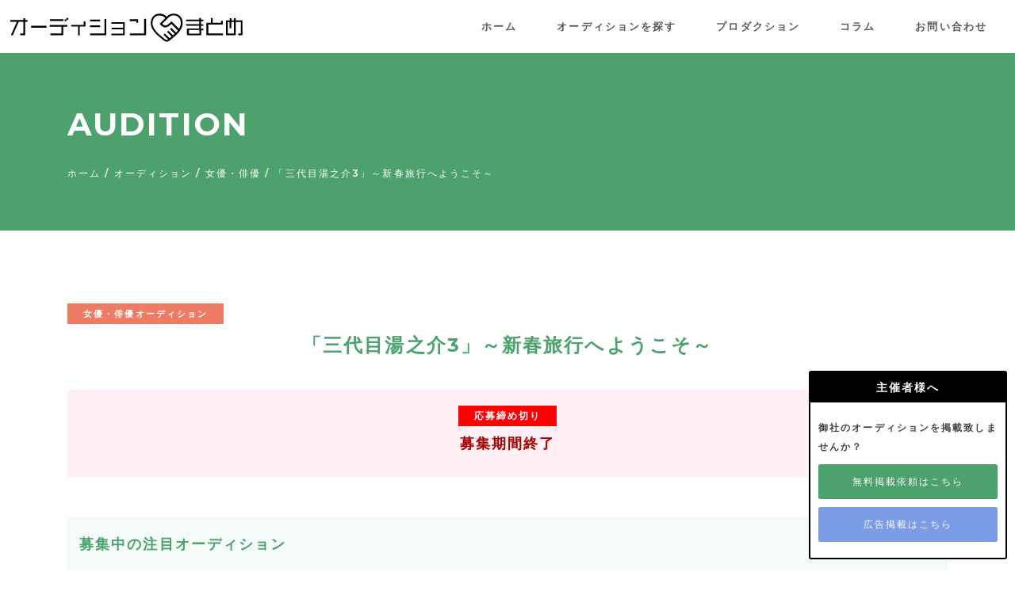

--- FILE ---
content_type: text/html; charset=UTF-8
request_url: https://audition-matome.net/audition/7902.html/
body_size: 38325
content:
<!DOCTYPE html><html lang="ja"><head><meta http-equiv="X-UA-Compatible" content="IE=edge"><meta charset="utf-8"><meta name="viewport" content="width=device-width, initial-scale=1"><meta name="theme-color" content="#ffffff">  <script async src="https://www.googletagmanager.com/gtag/js?id=UA-91014472-6"></script>  <script async src="https://www.googletagmanager.com/gtag/js?id=G-MS46L65JRS"></script> <script>window.dataLayer = window.dataLayer || [];
  function gtag(){dataLayer.push(arguments);}
  gtag('js', new Date());

  gtag('config', 'G-MS46L65JRS');</script> <script>window.dataLayer = window.dataLayer || [];
  function gtag(){dataLayer.push(arguments);}
  gtag('js', new Date());
  gtag('config', 'UA-91014472-6');</script> <script data-cfasync="false" id="ao_optimized_gfonts_config">WebFontConfig={google:{families:["Montserrat:600,700,800"] },classes:false, events:false, timeout:1500};</script><link rel="stylesheet" href="https://audition-matome.net/wp-content/themes/bootstrap-theme/css/bootstrap-reboot.min.css"><link rel="stylesheet" href="https://audition-matome.net/wp-content/themes/bootstrap-theme/css/bootstrap.min.css"><link rel="stylesheet" href="https://audition-matome.net/wp-content/themes/bootstrap-theme/style.css"><meta name='robots' content='index, follow, max-image-preview:large, max-snippet:-1, max-video-preview:-1' /><title>「三代目湯之介3」～新春旅行へようこそ～ | オーディションまとめ</title><meta name="description" content="オーディションまとめは最新のオーディション情報を掲載しています。「三代目湯之介3」～新春旅行へようこそ～ のオーディション情報を主催者情報、募集内容、募集資格、応募方法をご紹介しております。 オーディション情報を探すならオーディションまとめにお任せください。" /><link rel="canonical" href="https://audition-matome.net/audition/7902.html/" /><meta property="og:locale" content="ja_JP" /><meta property="og:type" content="article" /><meta property="og:title" content="「三代目湯之介3」～新春旅行へようこそ～ | オーディションまとめ" /><meta property="og:description" content="オーディションまとめは最新のオーディション情報を掲載しています。「三代目湯之介3」～新春旅行へようこそ～ のオーディション情報を主催者情報、募集内容、募集資格、応募方法をご紹介しております。 オーディション情報を探すならオーディションまとめにお任せください。" /><meta property="og:url" content="https://audition-matome.net/audition/7902.html/" /><meta property="og:site_name" content="オーディションまとめ" /><meta property="article:published_time" content="2023-09-19T07:28:13+00:00" /><meta property="article:modified_time" content="2023-09-20T01:17:28+00:00" /><meta name="author" content="auditionMaster" /><meta name="twitter:card" content="summary_large_image" /><meta name="twitter:creator" content="@matome_audition" /><meta name="twitter:site" content="@matome_audition" /><meta name="twitter:label1" content="執筆者" /><meta name="twitter:data1" content="auditionMaster" /> <script type="application/ld+json" class="yoast-schema-graph">{"@context":"https://schema.org","@graph":[{"@type":"Article","@id":"https://audition-matome.net/audition/7902.html/#article","isPartOf":{"@id":"https://audition-matome.net/audition/7902.html/"},"author":{"name":"auditionMaster","@id":"https://audition-matome.net/#/schema/person/b6419a240f7e431099c2a0e8625efe62"},"headline":"「三代目湯之介3」～新春旅行へようこそ～","datePublished":"2023-09-19T07:28:13+00:00","dateModified":"2023-09-20T01:17:28+00:00","mainEntityOfPage":{"@id":"https://audition-matome.net/audition/7902.html/"},"wordCount":1,"publisher":{"@id":"https://audition-matome.net/#organization"},"keywords":["感染対策"],"articleSection":["オーディション","女優・俳優"],"inLanguage":"ja"},{"@type":"WebPage","@id":"https://audition-matome.net/audition/7902.html/","url":"https://audition-matome.net/audition/7902.html/","name":"「三代目湯之介3」～新春旅行へようこそ～ | オーディションまとめ","isPartOf":{"@id":"https://audition-matome.net/#website"},"datePublished":"2023-09-19T07:28:13+00:00","dateModified":"2023-09-20T01:17:28+00:00","description":"オーディションまとめは最新のオーディション情報を掲載しています。「三代目湯之介3」～新春旅行へようこそ～ のオーディション情報を主催者情報、募集内容、募集資格、応募方法をご紹介しております。 オーディション情報を探すならオーディションまとめにお任せください。","breadcrumb":{"@id":"https://audition-matome.net/audition/7902.html/#breadcrumb"},"inLanguage":"ja","potentialAction":[{"@type":"ReadAction","target":["https://audition-matome.net/audition/7902.html/"]}]},{"@type":"BreadcrumbList","@id":"https://audition-matome.net/audition/7902.html/#breadcrumb","itemListElement":[{"@type":"ListItem","position":1,"name":"ホーム","item":"https://audition-matome.net/"},{"@type":"ListItem","position":2,"name":"オーディション","item":"https://audition-matome.net/audition/"},{"@type":"ListItem","position":3,"name":"女優・俳優","item":"https://audition-matome.net/audition/actor/"},{"@type":"ListItem","position":4,"name":"「三代目湯之介3」～新春旅行へようこそ～"}]},{"@type":"WebSite","@id":"https://audition-matome.net/#website","url":"https://audition-matome.net/","name":"オーディションまとめ","description":"オーディションまとめは、アイドル、声優、タレントを目指す方へ最新・注目のオーディション情報紹介サイトです。様々な種類のオーディションやオーディションに役立つ情報をお届けいたします。芸能に興味があってオーディションへの応募をする方をサポートいたします。","publisher":{"@id":"https://audition-matome.net/#organization"},"potentialAction":[{"@type":"SearchAction","target":{"@type":"EntryPoint","urlTemplate":"https://audition-matome.net/?s={search_term_string}"},"query-input":{"@type":"PropertyValueSpecification","valueRequired":true,"valueName":"search_term_string"}}],"inLanguage":"ja"},{"@type":"Organization","@id":"https://audition-matome.net/#organization","name":"オーディションまとめ","url":"https://audition-matome.net/","logo":{"@type":"ImageObject","inLanguage":"ja","@id":"https://audition-matome.net/#/schema/logo/image/","url":"https://audition-matome.net/wp-content/uploads/2022/07/logo.svg","contentUrl":"https://audition-matome.net/wp-content/uploads/2022/07/logo.svg","width":1,"height":1,"caption":"オーディションまとめ"},"image":{"@id":"https://audition-matome.net/#/schema/logo/image/"},"sameAs":["https://x.com/matome_audition","https://www.instagram.com/auditionmatome/"]},{"@type":"Person","@id":"https://audition-matome.net/#/schema/person/b6419a240f7e431099c2a0e8625efe62","name":"auditionMaster","image":{"@type":"ImageObject","inLanguage":"ja","@id":"https://audition-matome.net/#/schema/person/image/","url":"https://secure.gravatar.com/avatar/74573746de29cb8e81efb4036afb6896b5561c126e0d29ef42006c3002c3a034?s=96&d=mm&r=g","contentUrl":"https://secure.gravatar.com/avatar/74573746de29cb8e81efb4036afb6896b5561c126e0d29ef42006c3002c3a034?s=96&d=mm&r=g","caption":"auditionMaster"}}]}</script> <link href='https://fonts.gstatic.com' crossorigin='anonymous' rel='preconnect' /><link href='https://ajax.googleapis.com' rel='preconnect' /><link href='https://fonts.googleapis.com' rel='preconnect' /><link rel="alternate" type="application/rss+xml" title="オーディションまとめ &raquo; フィード" href="https://audition-matome.net/feed/" /><link rel="alternate" type="application/rss+xml" title="オーディションまとめ &raquo; コメントフィード" href="https://audition-matome.net/comments/feed/" /><style id='wp-img-auto-sizes-contain-inline-css' type='text/css'>img:is([sizes=auto i],[sizes^="auto," i]){contain-intrinsic-size:3000px 1500px}
/*# sourceURL=wp-img-auto-sizes-contain-inline-css */</style><style id='classic-theme-styles-inline-css' type='text/css'>/*! This file is auto-generated */
.wp-block-button__link{color:#fff;background-color:#32373c;border-radius:9999px;box-shadow:none;text-decoration:none;padding:calc(.667em + 2px) calc(1.333em + 2px);font-size:1.125em}.wp-block-file__button{background:#32373c;color:#fff;text-decoration:none}
/*# sourceURL=/wp-includes/css/classic-themes.min.css */</style><noscript><style>.lazyload[data-src]{display:none !important;}</style></noscript><style>.lazyload{background-image:none !important;}.lazyload:before{background-image:none !important;}</style><link rel="icon" href="https://audition-matome.net/wp-content/uploads/2024/09/cropped-icon-32x32.png" sizes="32x32" /><link rel="icon" href="https://audition-matome.net/wp-content/uploads/2024/09/cropped-icon-192x192.png" sizes="192x192" /><link rel="apple-touch-icon" href="https://audition-matome.net/wp-content/uploads/2024/09/cropped-icon-180x180.png" /><meta name="msapplication-TileImage" content="https://audition-matome.net/wp-content/uploads/2024/09/cropped-icon-270x270.png" />  <script src="https://audition-matome.net/wp-content/themes/bootstrap-theme/js/jquery3.4.1.min.js"></script> <script src="https://audition-matome.net/wp-content/themes/bootstrap-theme/js/bootstrap.bundle.min.js"></script> <!--[if lt IE 9]> <script src="//cdnjs.cloudflare.com/ajax/libs/html5shiv/3.7.2/html5shiv.min.js"></script> <script src="//cdnjs.cloudflare.com/ajax/libs/respond.js/1.4.2/respond.min.js"></script> <![endif]--> <script async type="text/javascript" charset="utf-8" src="https://client.sitelead.net/common.js?service-token=100ca48142ffd10fa12137961323784eccb9b46c"></script> <script data-cfasync="false" id="ao_optimized_gfonts_webfontloader">(function() {var wf = document.createElement('script');wf.src='https://ajax.googleapis.com/ajax/libs/webfont/1/webfont.js';wf.type='text/javascript';wf.async='true';var s=document.getElementsByTagName('script')[0];s.parentNode.insertBefore(wf, s);})();</script></head><body class="wp-singular post-template-default single single-post postid-7902 single-format-standard wp-theme-bootstrap-theme"><header id="l-header"><nav class="navbar navbar-expand-lg navbar-light bg-white"> <a class="navbar-brand" href="https://audition-matome.net" aria-label="オーディションまとめのトップへ移動する"><img src="[data-uri]" alt="オーディションまとめ" data-src="https://audition-matome.net/wp-content/themes/bootstrap-theme/img/logo.svg" decoding="async" class="lazyload"><noscript><img src="https://audition-matome.net/wp-content/themes/bootstrap-theme/img/logo.svg" alt="オーディションまとめ" data-eio="l"></noscript></a> <button class="navbar-toggler" type="button" data-toggle="collapse" data-target="#menu-switching" aria-controls="" aria-expanded="false" aria-label="menu-switching"> <span class="navbar-toggler-icon"></span> </button><div id="menu-switching" class="collapse navbar-collapse"><ul id="menu_id" class="navbar-nav ml-auto"><li id="menu-item-16" class="nav-item menu-item menu-item-type-post_type menu-item-object-page menu-item-home menu-item-16"><a href="https://audition-matome.net/">ホーム</a></li><li id="menu-item-741" class="nav-item menu-item menu-item-type-taxonomy menu-item-object-category current-post-ancestor current-menu-parent current-post-parent menu-item-741"><a href="https://audition-matome.net/audition/">オーディションを探す</a></li><li id="menu-item-4388" class="nav-item menu-item menu-item-type-post_type_archive menu-item-object-production menu-item-4388"><a href="https://audition-matome.net/production/">プロダクション</a></li><li id="menu-item-74" class="nav-item menu-item menu-item-type-taxonomy menu-item-object-category menu-item-74"><a href="https://audition-matome.net/column/">コラム</a></li><li id="menu-item-15" class="nav-item menu-item menu-item-type-post_type menu-item-object-page menu-item-15"><a href="https://audition-matome.net/contact/">お問い合わせ</a></li></ul></div></nav></header><div class="fixed-box"><div class="fixed-box-ttl"><p>主催者様へ</p></div><div class="fixed-box-body"><p class="box-body-txt">御社のオーディションを掲載致しませんか？</p> <a href="/published/" class="btn">無料掲載依頼はこちら</a> <a href="/ad/" class="btn btn--ad">広告掲載はこちら</a></div></div><div class="jumbotron jumbotron-fluid"><div class="container"><p class="jumbotron-txt">audition</p><p id="breadcrumbs"><span><span><a href="https://audition-matome.net/">ホーム</a></span> / <span><a href="https://audition-matome.net/audition/">オーディション</a></span> / <span><a href="https://audition-matome.net/audition/actor/">女優・俳優</a></span> / <span class="breadcrumb_last" aria-current="page">「三代目湯之介3」～新春旅行へようこそ～</span></span></p></div></div><div class="l-cont"><div class="container" itemscope itemtype="http://schema.org/Article"><div class="row"><div class="col headTtl no-border"> <span class="cate is--actor">女優・俳優オーディション</span><h1 class="ttl-txt" itemprop="headline"><span>「三代目湯之介3」～新春旅行へようこそ～</span></h1><div class="deadline"><p class="deadline-ttl"><span>応募締め切り</span></p><p class="deadline-data"> <span style="color:#a80000;">募集期間終了</span></p></div></div></div><div class="row"><div class="col content" itemprop="articleBody"><h2>募集中の注目オーディション</h2><ul class="list--audition"><li> <a href="https://www.tcs-asp.net/alink?AC=C116714&LC=CPW1&SQ=0&isq=101" target="_blank" rel="noopener sponsored"> <svg xmlns="http://www.w3.org/2000/svg" width="24" height="24" viewBox="0 0 24 24"> <path d="M7.33 24l-2.83-2.829 9.339-9.175-9.339-9.167 2.83-2.829 12.17 11.996z"/> </svg> [PR]キャストパワーネクスト　次世代ヒーロー発掘オーディション </a></li><li> <a href="https://www.tcs-asp.net/alink?AC=C116714&LC=REIWA1&SQ=0&isq=101" target="_blank" rel="noopener sponsored"> <svg xmlns="http://www.w3.org/2000/svg" width="24" height="24" viewBox="0 0 24 24"> <path d="M7.33 24l-2.83-2.829 9.339-9.175-9.339-9.167 2.83-2.829 12.17 11.996z"/> </svg> [PR]レイワジャパン・ネオ　第1期生オーディション </a></li><li> <a href="https://www.tcs-asp.net/alink?AC=C116714&LC=AAG1&SQ=0&isq=100" target="_blank" rel="noopener sponsored"> <svg xmlns="http://www.w3.org/2000/svg" width="24" height="24" viewBox="0 0 24 24"> <path d="M7.33 24l-2.83-2.829 9.339-9.175-9.339-9.167 2.83-2.829 12.17 11.996z"/> </svg> [PR]K-POP PROJECT by mirai-pro </a></li></ul><div class="infection_box"><h2>感染対策</h2><p>開場での手指の消毒・検温</p></div><h2>募集内容</h2><p>俳優、女優（芸歴、経験問わず）年齢：20 歳以上<br /> 主催：Y プロジェクト<br /> 演出：鼓太郎<br /> 脚本：川手ふきの<br /> 場所：渋谷伝承ホール1月9日～14日<br /> 2022 年8 月に好評を博した「三代目湯之介」がパート3. として上演決定！！<br /> ボンクラ亭主と様々なゲストが巻き起こすドタバタハートフルコメディ。時勢にあわせた作品を鼓太郎が演出。</p><h2>応募資格</h2><p><p>俳優、女優（芸歴、経験問わず）年齢：20 歳以上（事務所等所属者は許可を得ている事）ダンスシーンあります。ダンス出来る方歓迎原則、11 月からの稽古に参加出来る事。注）12 月21 日～本番終了までNG が無い事（但し12 月29 日～1 月3 日正月休み）その他NG は要相談</p></p><h2>参加費用及びノルマなど</h2><p><p>参加費無料<br /> 条件により、ギャラ、チケットバック、ノルマあり</p></p><h2>主催者情報</h2><table class="content-table"><tr><th>主催会社</th><td>有限会社Yプロジェクト</td></tr><tr><th>活動拠点</th><td> 東京都</td></tr><tr><th>ホームページURL</th><td> <a href="http://www.ypro.co.jp" target="_blank" rel="noopener nofollow" class="link">http://www.ypro.co.jp&nbsp;<svg xmlns="http://www.w3.org/2000/svg" width="24" height="24" viewBox="0 0 24 24"><path d="M21 13v10h-21v-19h12v2h-10v15h17v-8h2zm3-12h-10.988l4.035 4-6.977 7.07 2.828 2.828 6.977-7.07 4.125 4.172v-11z"/></svg></a></td></tr></table><h2>オーディションのスケジュール</h2><p>①一次の書類審査<br /> ②二次審査10月初旬（未定）　面談・自己PR・本読み<br /> ③二次審査ご1週間以内に合格発表</p><h2>応募方法</h2><p>下記項目を記載の上、顔写真、全身写真を各1 枚添付し 件名「三代目湯之介3<br /> 公演募集係宛にご応募ください。<br /> ※頂いた資料は返却いたしません。オーデション選考のみに使用し個人情報は選考後破棄いたします。<br /> ※記載内容※<br /> ① 氏名（ふりがな）芸名可<br /> ② 生年月日・年齢・性別<br /> ③ 身長・体重・スリーサイズ<br /> ④ 所属事務所、劇団（ない場合はフリーと記載ください）<br /> ⑤ ダンス経験の有無（有の場合は歴・ジャンルを記載）<br /> ⑥ 趣味・特技<br /> ⑦ 平均販売枚数 コロナ禍とコロナ禍前で)<br /> ⑧ 連絡先電話番号<br /> ⑨ メールアドレス<br /> ⑩ 住所<br /> 募集締切：202 3 年9 月30日（日） まで<br /> メールにて応募 ： <a href="mailto:info@ypro.co.jp">info@ypro.co.jp</a><br /> ㈲Y プロジェクト　三代目湯之介3　応募係</p><div class="mb-4 text-center"> <a href="https://line.me/R/ti/p/%40525ectne" target="_blank" rel="noopener"><img src="[data-uri]" class="img-fluid lazyload" data-src="https://audition-matome.net/wp-content/themes/bootstrap-theme/img/matome_line_bnr.jpg" decoding="async" data-eio-rwidth="1000" data-eio-rheight="150"><noscript><img src="https://audition-matome.net/wp-content/themes/bootstrap-theme/img/matome_line_bnr.jpg" class="img-fluid" data-eio="l"></noscript></a></div><h2>オーディションタグ</h2><p class="tags"><a href="https://audition-matome.net/tag/infection-control/" rel="tag">感染対策</a></p><div class="shareBox"><p class="shareBox-ttl">PAGE SHARE</p><div class="shareBox-body"> <a href="https://twitter.com/intent/tweet?url=https://audition-matome.net/audition/7902.html/" class="shareBtn twitter" target="_blank" rel="noopener"><i class="fab fa-twitter"></i>Twitter</a> <a href="https://www.facebook.com/sharer/sharer.php?u=hhttps://audition-matome.net/audition/7902.html/" class="shareBtn facebook" target="_blank" rel="noopener"><i class="fab fa-facebook-f"></i>Facebook</a> <a href="https://getpocket.com/edit?url=https://audition-matome.net/audition/7902.html/" class="shareBtn pocket" target="_blank" rel="noopener"><i class="fab fa-get-pocket"></i>Pocket</a> <a href="https://social-plugins.line.me/lineit/share?url=https://audition-matome.net/audition/7902.html/" class="shareBtn line" target="_blank" rel="noopener"><i class="fab fa-line"></i>LINE</a></div></div></div></div></div><div class="container"><div class="row"><div class="col headTtl"><h2 class="ttl-txt"><span>RELATION AUDITION</span></h2><p class="ttl-lead">関連する女優・俳優オーディション</p></div></div><div class="row"><div class="card-columns"><div class="card shadow-sm  mb-4"> <a href="https://audition-matome.net/audition/13399.html/" class="card-link"><div class="card-img"> <img width="1875" height="3333" src="[data-uri]" class="attachment-post-thumbnail size-post-thumbnail wp-post-image lazyload" alt="福岡開催GLORYB新人発掘オーディション" decoding="async"   data-src="https://audition-matome.net/wp-content/uploads/2026/01/freePostAudtion_img-lp-04.jpg" data-srcset="https://audition-matome.net/wp-content/uploads/2026/01/freePostAudtion_img-lp-04.jpg 1875w, https://audition-matome.net/wp-content/uploads/2026/01/freePostAudtion_img-lp-04-700x1244.jpg 700w, https://audition-matome.net/wp-content/uploads/2026/01/freePostAudtion_img-lp-04-1200x2133.jpg 1200w" data-sizes="auto" data-eio-rwidth="1875" data-eio-rheight="3333" /><noscript><img width="1875" height="3333" src="https://audition-matome.net/wp-content/uploads/2026/01/freePostAudtion_img-lp-04.jpg" class="attachment-post-thumbnail size-post-thumbnail wp-post-image" alt="福岡開催GLORYB新人発掘オーディション" decoding="async" srcset="https://audition-matome.net/wp-content/uploads/2026/01/freePostAudtion_img-lp-04.jpg 1875w, https://audition-matome.net/wp-content/uploads/2026/01/freePostAudtion_img-lp-04-700x1244.jpg 700w, https://audition-matome.net/wp-content/uploads/2026/01/freePostAudtion_img-lp-04-1200x2133.jpg 1200w" sizes="(max-width: 1875px) 100vw, 1875px" data-eio="l" /></noscript></div><div class="card-body"> <span class="cate is--actor">女優・俳優オーディション</span><h3 class="card-ttl">福岡開催GLORYB新人発掘オーディション</h3><p class="card-text"></p><table class="card-table"><tr><th>応募締切</th><td>2026年01月31日</td></tr><tr><th>主催会社</th><td>株式会社GloryB</td></tr><tr><th>活動拠点</th><td>福岡県</td></tr></table><div class="tags"> <span class="keyword_tag">ルックスに自信ある人集まれ!?</span> <span class="keyword_tag">レッスン費用会社負担</span> <span class="keyword_tag">本気で芸能活動したい方歓迎</span> <span class="keyword_tag">応募者全員面接します</span> <span class="keyword_tag">自社でスタジオ完備</span></div><div class="d-flex justify-content-between align-items-center"><div class="btn-group"></div></div></div> </a></div><div class="card shadow-sm  mb-4"> <a href="https://audition-matome.net/audition/13406.html/" class="card-link"><div class="card-img"> <img width="1076" height="1521" src="[data-uri]" class="attachment-post-thumbnail size-post-thumbnail wp-post-image lazyload" alt="東京レビュー新人ダンサーオーディション" decoding="async"   data-src="https://audition-matome.net/wp-content/uploads/2026/01/325b8febc19ab57ddbba4cfe37951cae.jpg" data-srcset="https://audition-matome.net/wp-content/uploads/2026/01/325b8febc19ab57ddbba4cfe37951cae.jpg 1076w, https://audition-matome.net/wp-content/uploads/2026/01/325b8febc19ab57ddbba4cfe37951cae-700x989.jpg 700w" data-sizes="auto" data-eio-rwidth="1076" data-eio-rheight="1521" /><noscript><img width="1076" height="1521" src="https://audition-matome.net/wp-content/uploads/2026/01/325b8febc19ab57ddbba4cfe37951cae.jpg" class="attachment-post-thumbnail size-post-thumbnail wp-post-image" alt="東京レビュー新人ダンサーオーディション" decoding="async" srcset="https://audition-matome.net/wp-content/uploads/2026/01/325b8febc19ab57ddbba4cfe37951cae.jpg 1076w, https://audition-matome.net/wp-content/uploads/2026/01/325b8febc19ab57ddbba4cfe37951cae-700x989.jpg 700w" sizes="(max-width: 1076px) 100vw, 1076px" data-eio="l" /></noscript></div><div class="card-body"> <span class="cate is--actor">女優・俳優オーディション</span><h3 class="card-ttl">東京レビュー新人ダンサーオーディション</h3><p class="card-text"></p><table class="card-table"><tr><th>応募締切</th><td>2026年01月31日</td></tr><tr><th>主催会社</th><td>合同会社A.T.J.</td></tr><tr><th>活動拠点</th><td>東京都</td></tr></table><div class="tags"> <span class="keyword_tag">女性募集</span> <span class="keyword_tag">メール応募</span> <span class="keyword_tag">感染対策</span> <span class="keyword_tag">ダンスに自信がある人集まれ</span> <span class="keyword_tag">10代募集</span></div><div class="d-flex justify-content-between align-items-center"><div class="btn-group"></div></div></div> </a></div><div class="card shadow-sm  mb-4"> <a href="https://audition-matome.net/audition/13387.html/" class="card-link"><div class="card-img"> <img width="796" height="821" src="[data-uri]" class="attachment-post-thumbnail size-post-thumbnail wp-post-image lazyload" alt="舞台に立てるチャンス!新年スタートメンバー大募集" decoding="async"   data-src="https://audition-matome.net/wp-content/uploads/2026/01/e114b4a53d1c88cb907a43603e21f092.jpg" data-srcset="https://audition-matome.net/wp-content/uploads/2026/01/e114b4a53d1c88cb907a43603e21f092.jpg 796w, https://audition-matome.net/wp-content/uploads/2026/01/e114b4a53d1c88cb907a43603e21f092-700x722.jpg 700w" data-sizes="auto" data-eio-rwidth="796" data-eio-rheight="821" /><noscript><img width="796" height="821" src="https://audition-matome.net/wp-content/uploads/2026/01/e114b4a53d1c88cb907a43603e21f092.jpg" class="attachment-post-thumbnail size-post-thumbnail wp-post-image" alt="舞台に立てるチャンス!新年スタートメンバー大募集" decoding="async" srcset="https://audition-matome.net/wp-content/uploads/2026/01/e114b4a53d1c88cb907a43603e21f092.jpg 796w, https://audition-matome.net/wp-content/uploads/2026/01/e114b4a53d1c88cb907a43603e21f092-700x722.jpg 700w" sizes="(max-width: 796px) 100vw, 796px" data-eio="l" /></noscript></div><div class="card-body"> <span class="cate is--actor">女優・俳優オーディション</span><h3 class="card-ttl">舞台に立てるチャンス!新年スタートメンバー大募集</h3><p class="card-text"></p><table class="card-table"><tr><th>応募締切</th><td>2026年02月05日</td></tr><tr><th>主催会社</th><td>劇団Stage SS Zakkadan(ステージショウタイム)</td></tr><tr><th>活動拠点</th><td>兵庫県</td></tr></table><div class="tags"> <span class="keyword_tag">10代募集</span> <span class="keyword_tag">国籍不問</span> <span class="keyword_tag">20代募集</span> <span class="keyword_tag">性別不問</span> <span class="keyword_tag">電話応募</span></div><div class="d-flex justify-content-between align-items-center"><div class="btn-group"></div></div></div> </a></div><div class="card shadow-sm  mb-4"> <a href="https://audition-matome.net/audition/13361.html/" class="card-link"><div class="card-img"> <img src="[data-uri]" alt="" data-src="https://audition-matome.net/wp-content/themes/bootstrap-theme/img/no-img.png" decoding="async" class="lazyload" data-eio-rwidth="400" data-eio-rheight="225"><noscript><img src="https://audition-matome.net/wp-content/themes/bootstrap-theme/img/no-img.png" alt="" data-eio="l"></noscript></div><div class="card-body"> <span class="cate is--actor">女優・俳優オーディション</span><h3 class="card-ttl">地上波SFコメディTVドラマ</h3><p class="card-text"></p><table class="card-table"><tr><th>応募締切</th><td>2026年02月15日</td></tr><tr><th>主催会社</th><td>キャストウォッチ制作委員会</td></tr><tr><th>活動拠点</th><td>東京都</td></tr></table><div class="tags"> <span class="keyword_tag">レッスン費用会社負担</span> <span class="keyword_tag">20代募集</span> <span class="keyword_tag">本気で芸能活動したい方歓迎</span> <span class="keyword_tag">30代募集</span> <span class="keyword_tag">自社でスタジオ完備</span></div><div class="d-flex justify-content-between align-items-center"><div class="btn-group"></div></div></div> </a></div><div class="card shadow-sm  mb-4"> <a href="https://audition-matome.net/audition/13229.html/" class="card-link"><div class="card-img"> <img width="8845" height="5725" src="[data-uri]" class="attachment-post-thumbnail size-post-thumbnail wp-post-image lazyload" alt="女子だけのエンターテイメント劇団たまゆら 第三期劇団員募集オーディション" decoding="async"   data-src="https://audition-matome.net/wp-content/uploads/2025/12/83ad7686421add82f1cd92abaebcf431.jpg" data-srcset="https://audition-matome.net/wp-content/uploads/2025/12/83ad7686421add82f1cd92abaebcf431.jpg 8845w, https://audition-matome.net/wp-content/uploads/2025/12/83ad7686421add82f1cd92abaebcf431-700x453.jpg 700w, https://audition-matome.net/wp-content/uploads/2025/12/83ad7686421add82f1cd92abaebcf431-1200x777.jpg 1200w" data-sizes="auto" data-eio-rwidth="8845" data-eio-rheight="5725" /><noscript><img width="8845" height="5725" src="https://audition-matome.net/wp-content/uploads/2025/12/83ad7686421add82f1cd92abaebcf431.jpg" class="attachment-post-thumbnail size-post-thumbnail wp-post-image" alt="女子だけのエンターテイメント劇団たまゆら 第三期劇団員募集オーディション" decoding="async" srcset="https://audition-matome.net/wp-content/uploads/2025/12/83ad7686421add82f1cd92abaebcf431.jpg 8845w, https://audition-matome.net/wp-content/uploads/2025/12/83ad7686421add82f1cd92abaebcf431-700x453.jpg 700w, https://audition-matome.net/wp-content/uploads/2025/12/83ad7686421add82f1cd92abaebcf431-1200x777.jpg 1200w" sizes="(max-width: 8845px) 100vw, 8845px" data-eio="l" /></noscript></div><div class="card-body"> <span class="cate is--actor">女優・俳優オーディション</span><h3 class="card-ttl">女子だけのエンターテイメント劇団たまゆら 第三期劇団員募集オーディション</h3><p class="card-text"></p><table class="card-table"><tr><th>応募締切</th><td>2026年01月31日</td></tr><tr><th>主催会社</th><td>劇団たまゆら</td></tr><tr><th>活動拠点</th><td>東京都</td></tr></table><div class="tags"> <span class="keyword_tag">未経験歓迎</span> <span class="keyword_tag">女性募集</span> <span class="keyword_tag">追加メンバー募集</span> <span class="keyword_tag">プロダクション所属者可</span> <span class="keyword_tag">メール応募</span></div><div class="d-flex justify-content-between align-items-center"><div class="btn-group"></div></div></div> </a></div><div class="card shadow-sm  mb-4"> <a href="https://audition-matome.net/audition/13226.html/" class="card-link"><div class="card-img"> <img width="968" height="1692" src="[data-uri]" class="attachment-post-thumbnail size-post-thumbnail wp-post-image lazyload" alt="4月公演：男女メインキャスト・ヒロイン募集『海神別荘』オーディション" decoding="async"   data-src="https://audition-matome.net/wp-content/uploads/2025/12/freePostAudtion_img-1764854688426.jpg" data-srcset="https://audition-matome.net/wp-content/uploads/2025/12/freePostAudtion_img-1764854688426.jpg 968w, https://audition-matome.net/wp-content/uploads/2025/12/freePostAudtion_img-1764854688426-700x1224.jpg 700w" data-sizes="auto" data-eio-rwidth="968" data-eio-rheight="1692" /><noscript><img width="968" height="1692" src="https://audition-matome.net/wp-content/uploads/2025/12/freePostAudtion_img-1764854688426.jpg" class="attachment-post-thumbnail size-post-thumbnail wp-post-image" alt="4月公演：男女メインキャスト・ヒロイン募集『海神別荘』オーディション" decoding="async" srcset="https://audition-matome.net/wp-content/uploads/2025/12/freePostAudtion_img-1764854688426.jpg 968w, https://audition-matome.net/wp-content/uploads/2025/12/freePostAudtion_img-1764854688426-700x1224.jpg 700w" sizes="(max-width: 968px) 100vw, 968px" data-eio="l" /></noscript></div><div class="card-body"> <span class="cate is--actor">女優・俳優オーディション</span><h3 class="card-ttl">4月公演：男女メインキャスト・ヒロイン募集『海神別荘』オーディション</h3><p class="card-text"></p><table class="card-table"><tr><th>応募締切</th><td>2026年01月30日</td></tr><tr><th>主催会社</th><td>株式会社呼華</td></tr><tr><th>活動拠点</th><td>北海道</td></tr></table><div class="tags"> <span class="keyword_tag">今を変えたい人集合!!</span> <span class="keyword_tag">50代募集</span> <span class="keyword_tag">ルックスに自信ある人集まれ!?</span> <span class="keyword_tag">応募者全員面接します</span> <span class="keyword_tag">歌に自信ある人集まれ</span></div><div class="d-flex justify-content-between align-items-center"><div class="btn-group"></div></div></div> </a></div></div></div></div></div> <script>//表示オブジェクト取得var counter = document.querySelector('.counter');function deadlineCount(){	//今の日時	const d1 = new Date();		//ターゲット日時	const d2 = new Date('2023/09/30 23:59'); 		//時差（ミリ秒）	const d3 = d2 - d1;		// ミリ秒から秒に	const d3_Sec = Math.floor(d3 / 1000);		//分、時、日の秒数	const Minute_Sec = 60;	const Hour_Sec = 60 * 60;	const Day_Sec = 60 * 60 * 24;		//あと何日  	const d4_Day = Math.floor(d3_Sec / Day_Sec);		//あと何時間	const d5_Hour = Math.floor(d3_Sec / Hour_Sec  % 24);		//あと何分	const d6_Minute = Math.floor(d3_Sec / Minute_Sec % 60);		//あと何秒	const d7_Sec = Math.floor(d3_Sec % 60);		//カウントダウン	counter.innerHTML = d4_Day + "日" + d5_Hour + "時間" + d6_Minute + "分" + d7_Sec + "秒";		//1秒ごとに実行	setTimeout(deadlineCount, 1000);}deadlineCount();</script> <footer id="l-footer"><nav class="footer-nav"><ul id="menu-%e3%83%95%e3%83%83%e3%82%bf%e3%83%bc%e3%83%a1%e3%83%8b%e3%83%a5%e3%83%bc" class="list-inline text-center"><li id="menu-item-33" class="list-inline-item menu-item menu-item-type-post_type menu-item-object-page menu-item-home menu-item-33"><a href="https://audition-matome.net/">ホーム</a></li><li id="menu-item-31" class="list-inline-item menu-item menu-item-type-post_type menu-item-object-page menu-item-privacy-policy menu-item-31"><a rel="privacy-policy" href="https://audition-matome.net/privacy-policy/">プライバシーポリシー</a></li><li id="menu-item-32" class="list-inline-item menu-item menu-item-type-post_type menu-item-object-page menu-item-32"><a href="https://audition-matome.net/contact/">お問い合わせ</a></li><li id="menu-item-30" class="list-inline-item menu-item menu-item-type-post_type menu-item-object-page menu-item-30"><a href="https://audition-matome.net/published/">無料掲載ご依頼</a></li><li id="menu-item-339" class="list-inline-item menu-item menu-item-type-post_type menu-item-object-page menu-item-339"><a href="https://audition-matome.net/company/">運営会社</a></li><li id="menu-item-319" class="list-inline-item menu-item menu-item-type-post_type menu-item-object-page menu-item-319"><a href="https://audition-matome.net/ad/">広告掲載について</a></li></ul></nav><p class="copy">&copy;2017-2022 オーディションまとめ</p></footer> <script type="speculationrules">{"prefetch":[{"source":"document","where":{"and":[{"href_matches":"/*"},{"not":{"href_matches":["/wp-*.php","/wp-admin/*","/wp-content/uploads/*","/wp-content/*","/wp-content/plugins/*","/wp-content/themes/bootstrap-theme/*","/*\\?(.+)"]}},{"not":{"selector_matches":"a[rel~=\"nofollow\"]"}},{"not":{"selector_matches":".no-prefetch, .no-prefetch a"}}]},"eagerness":"conservative"}]}</script> <script type="text/javascript" id="eio-lazy-load-js-before">var eio_lazy_vars = {"exactdn_domain":"","skip_autoscale":0,"bg_min_dpr":1.1,"threshold":0,"use_dpr":1};
//# sourceURL=eio-lazy-load-js-before</script> <script type="text/javascript" src="https://audition-matome.net/wp-content/plugins/ewww-image-optimizer/includes/lazysizes.min.js?ver=831" id="eio-lazy-load-js" async="async" data-wp-strategy="async"></script> </body></html>